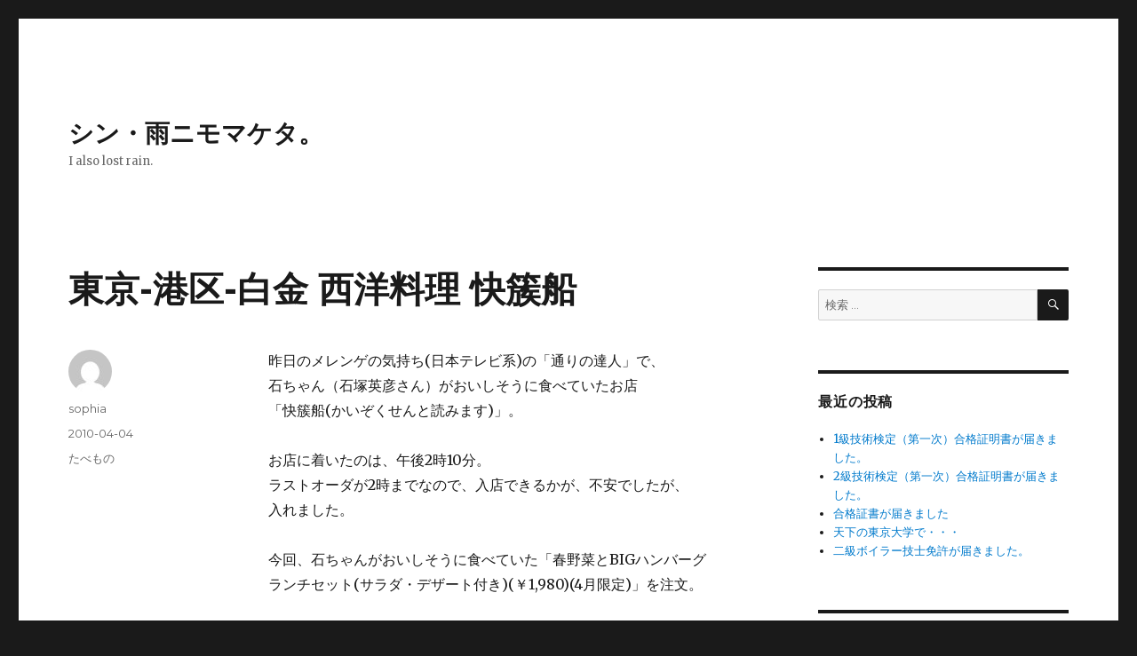

--- FILE ---
content_type: text/html; charset=UTF-8
request_url: https://www.endy.biz/2010/04/04/1481/
body_size: 10308
content:
<!DOCTYPE html>
<html lang="ja" class="no-js">
<head>
	<meta charset="UTF-8">
	<meta name="viewport" content="width=device-width, initial-scale=1">
	<link rel="profile" href="https://gmpg.org/xfn/11">
		<link rel="pingback" href="https://www.endy.biz/xmlrpc.php">
		<script>(function(html){html.className = html.className.replace(/\bno-js\b/,'js')})(document.documentElement);</script>
<title>東京-港区-白金 西洋料理 快簇船 &#8211; シン・雨ニモマケタ。</title>
<meta name='robots' content='max-image-preview:large' />
	<style>img:is([sizes="auto" i], [sizes^="auto," i]) { contain-intrinsic-size: 3000px 1500px }</style>
	<link rel='dns-prefetch' href='//fonts.googleapis.com' />
<link href='https://fonts.gstatic.com' crossorigin rel='preconnect' />
<link rel="alternate" type="application/rss+xml" title="シン・雨ニモマケタ。 &raquo; フィード" href="https://www.endy.biz/feed/" />
<link rel="alternate" type="application/rss+xml" title="シン・雨ニモマケタ。 &raquo; コメントフィード" href="https://www.endy.biz/comments/feed/" />
<link rel="alternate" type="application/rss+xml" title="シン・雨ニモマケタ。 &raquo; 東京-港区-白金 西洋料理 快簇船 のコメントのフィード" href="https://www.endy.biz/2010/04/04/1481/feed/" />
<script>
window._wpemojiSettings = {"baseUrl":"https:\/\/s.w.org\/images\/core\/emoji\/15.0.3\/72x72\/","ext":".png","svgUrl":"https:\/\/s.w.org\/images\/core\/emoji\/15.0.3\/svg\/","svgExt":".svg","source":{"concatemoji":"https:\/\/www.endy.biz\/wp-includes\/js\/wp-emoji-release.min.js?ver=6.7.4"}};
/*! This file is auto-generated */
!function(i,n){var o,s,e;function c(e){try{var t={supportTests:e,timestamp:(new Date).valueOf()};sessionStorage.setItem(o,JSON.stringify(t))}catch(e){}}function p(e,t,n){e.clearRect(0,0,e.canvas.width,e.canvas.height),e.fillText(t,0,0);var t=new Uint32Array(e.getImageData(0,0,e.canvas.width,e.canvas.height).data),r=(e.clearRect(0,0,e.canvas.width,e.canvas.height),e.fillText(n,0,0),new Uint32Array(e.getImageData(0,0,e.canvas.width,e.canvas.height).data));return t.every(function(e,t){return e===r[t]})}function u(e,t,n){switch(t){case"flag":return n(e,"\ud83c\udff3\ufe0f\u200d\u26a7\ufe0f","\ud83c\udff3\ufe0f\u200b\u26a7\ufe0f")?!1:!n(e,"\ud83c\uddfa\ud83c\uddf3","\ud83c\uddfa\u200b\ud83c\uddf3")&&!n(e,"\ud83c\udff4\udb40\udc67\udb40\udc62\udb40\udc65\udb40\udc6e\udb40\udc67\udb40\udc7f","\ud83c\udff4\u200b\udb40\udc67\u200b\udb40\udc62\u200b\udb40\udc65\u200b\udb40\udc6e\u200b\udb40\udc67\u200b\udb40\udc7f");case"emoji":return!n(e,"\ud83d\udc26\u200d\u2b1b","\ud83d\udc26\u200b\u2b1b")}return!1}function f(e,t,n){var r="undefined"!=typeof WorkerGlobalScope&&self instanceof WorkerGlobalScope?new OffscreenCanvas(300,150):i.createElement("canvas"),a=r.getContext("2d",{willReadFrequently:!0}),o=(a.textBaseline="top",a.font="600 32px Arial",{});return e.forEach(function(e){o[e]=t(a,e,n)}),o}function t(e){var t=i.createElement("script");t.src=e,t.defer=!0,i.head.appendChild(t)}"undefined"!=typeof Promise&&(o="wpEmojiSettingsSupports",s=["flag","emoji"],n.supports={everything:!0,everythingExceptFlag:!0},e=new Promise(function(e){i.addEventListener("DOMContentLoaded",e,{once:!0})}),new Promise(function(t){var n=function(){try{var e=JSON.parse(sessionStorage.getItem(o));if("object"==typeof e&&"number"==typeof e.timestamp&&(new Date).valueOf()<e.timestamp+604800&&"object"==typeof e.supportTests)return e.supportTests}catch(e){}return null}();if(!n){if("undefined"!=typeof Worker&&"undefined"!=typeof OffscreenCanvas&&"undefined"!=typeof URL&&URL.createObjectURL&&"undefined"!=typeof Blob)try{var e="postMessage("+f.toString()+"("+[JSON.stringify(s),u.toString(),p.toString()].join(",")+"));",r=new Blob([e],{type:"text/javascript"}),a=new Worker(URL.createObjectURL(r),{name:"wpTestEmojiSupports"});return void(a.onmessage=function(e){c(n=e.data),a.terminate(),t(n)})}catch(e){}c(n=f(s,u,p))}t(n)}).then(function(e){for(var t in e)n.supports[t]=e[t],n.supports.everything=n.supports.everything&&n.supports[t],"flag"!==t&&(n.supports.everythingExceptFlag=n.supports.everythingExceptFlag&&n.supports[t]);n.supports.everythingExceptFlag=n.supports.everythingExceptFlag&&!n.supports.flag,n.DOMReady=!1,n.readyCallback=function(){n.DOMReady=!0}}).then(function(){return e}).then(function(){var e;n.supports.everything||(n.readyCallback(),(e=n.source||{}).concatemoji?t(e.concatemoji):e.wpemoji&&e.twemoji&&(t(e.twemoji),t(e.wpemoji)))}))}((window,document),window._wpemojiSettings);
</script>
<style id='wp-emoji-styles-inline-css'>

	img.wp-smiley, img.emoji {
		display: inline !important;
		border: none !important;
		box-shadow: none !important;
		height: 1em !important;
		width: 1em !important;
		margin: 0 0.07em !important;
		vertical-align: -0.1em !important;
		background: none !important;
		padding: 0 !important;
	}
</style>
<link rel='stylesheet' id='wp-block-library-css' href='https://www.endy.biz/wp-includes/css/dist/block-library/style.min.css?ver=6.7.4' media='all' />
<style id='wp-block-library-theme-inline-css'>
.wp-block-audio :where(figcaption){color:#555;font-size:13px;text-align:center}.is-dark-theme .wp-block-audio :where(figcaption){color:#ffffffa6}.wp-block-audio{margin:0 0 1em}.wp-block-code{border:1px solid #ccc;border-radius:4px;font-family:Menlo,Consolas,monaco,monospace;padding:.8em 1em}.wp-block-embed :where(figcaption){color:#555;font-size:13px;text-align:center}.is-dark-theme .wp-block-embed :where(figcaption){color:#ffffffa6}.wp-block-embed{margin:0 0 1em}.blocks-gallery-caption{color:#555;font-size:13px;text-align:center}.is-dark-theme .blocks-gallery-caption{color:#ffffffa6}:root :where(.wp-block-image figcaption){color:#555;font-size:13px;text-align:center}.is-dark-theme :root :where(.wp-block-image figcaption){color:#ffffffa6}.wp-block-image{margin:0 0 1em}.wp-block-pullquote{border-bottom:4px solid;border-top:4px solid;color:currentColor;margin-bottom:1.75em}.wp-block-pullquote cite,.wp-block-pullquote footer,.wp-block-pullquote__citation{color:currentColor;font-size:.8125em;font-style:normal;text-transform:uppercase}.wp-block-quote{border-left:.25em solid;margin:0 0 1.75em;padding-left:1em}.wp-block-quote cite,.wp-block-quote footer{color:currentColor;font-size:.8125em;font-style:normal;position:relative}.wp-block-quote:where(.has-text-align-right){border-left:none;border-right:.25em solid;padding-left:0;padding-right:1em}.wp-block-quote:where(.has-text-align-center){border:none;padding-left:0}.wp-block-quote.is-large,.wp-block-quote.is-style-large,.wp-block-quote:where(.is-style-plain){border:none}.wp-block-search .wp-block-search__label{font-weight:700}.wp-block-search__button{border:1px solid #ccc;padding:.375em .625em}:where(.wp-block-group.has-background){padding:1.25em 2.375em}.wp-block-separator.has-css-opacity{opacity:.4}.wp-block-separator{border:none;border-bottom:2px solid;margin-left:auto;margin-right:auto}.wp-block-separator.has-alpha-channel-opacity{opacity:1}.wp-block-separator:not(.is-style-wide):not(.is-style-dots){width:100px}.wp-block-separator.has-background:not(.is-style-dots){border-bottom:none;height:1px}.wp-block-separator.has-background:not(.is-style-wide):not(.is-style-dots){height:2px}.wp-block-table{margin:0 0 1em}.wp-block-table td,.wp-block-table th{word-break:normal}.wp-block-table :where(figcaption){color:#555;font-size:13px;text-align:center}.is-dark-theme .wp-block-table :where(figcaption){color:#ffffffa6}.wp-block-video :where(figcaption){color:#555;font-size:13px;text-align:center}.is-dark-theme .wp-block-video :where(figcaption){color:#ffffffa6}.wp-block-video{margin:0 0 1em}:root :where(.wp-block-template-part.has-background){margin-bottom:0;margin-top:0;padding:1.25em 2.375em}
</style>
<style id='classic-theme-styles-inline-css'>
/*! This file is auto-generated */
.wp-block-button__link{color:#fff;background-color:#32373c;border-radius:9999px;box-shadow:none;text-decoration:none;padding:calc(.667em + 2px) calc(1.333em + 2px);font-size:1.125em}.wp-block-file__button{background:#32373c;color:#fff;text-decoration:none}
</style>
<style id='global-styles-inline-css'>
:root{--wp--preset--aspect-ratio--square: 1;--wp--preset--aspect-ratio--4-3: 4/3;--wp--preset--aspect-ratio--3-4: 3/4;--wp--preset--aspect-ratio--3-2: 3/2;--wp--preset--aspect-ratio--2-3: 2/3;--wp--preset--aspect-ratio--16-9: 16/9;--wp--preset--aspect-ratio--9-16: 9/16;--wp--preset--color--black: #000000;--wp--preset--color--cyan-bluish-gray: #abb8c3;--wp--preset--color--white: #fff;--wp--preset--color--pale-pink: #f78da7;--wp--preset--color--vivid-red: #cf2e2e;--wp--preset--color--luminous-vivid-orange: #ff6900;--wp--preset--color--luminous-vivid-amber: #fcb900;--wp--preset--color--light-green-cyan: #7bdcb5;--wp--preset--color--vivid-green-cyan: #00d084;--wp--preset--color--pale-cyan-blue: #8ed1fc;--wp--preset--color--vivid-cyan-blue: #0693e3;--wp--preset--color--vivid-purple: #9b51e0;--wp--preset--color--dark-gray: #1a1a1a;--wp--preset--color--medium-gray: #686868;--wp--preset--color--light-gray: #e5e5e5;--wp--preset--color--blue-gray: #4d545c;--wp--preset--color--bright-blue: #007acc;--wp--preset--color--light-blue: #9adffd;--wp--preset--color--dark-brown: #402b30;--wp--preset--color--medium-brown: #774e24;--wp--preset--color--dark-red: #640c1f;--wp--preset--color--bright-red: #ff675f;--wp--preset--color--yellow: #ffef8e;--wp--preset--gradient--vivid-cyan-blue-to-vivid-purple: linear-gradient(135deg,rgba(6,147,227,1) 0%,rgb(155,81,224) 100%);--wp--preset--gradient--light-green-cyan-to-vivid-green-cyan: linear-gradient(135deg,rgb(122,220,180) 0%,rgb(0,208,130) 100%);--wp--preset--gradient--luminous-vivid-amber-to-luminous-vivid-orange: linear-gradient(135deg,rgba(252,185,0,1) 0%,rgba(255,105,0,1) 100%);--wp--preset--gradient--luminous-vivid-orange-to-vivid-red: linear-gradient(135deg,rgba(255,105,0,1) 0%,rgb(207,46,46) 100%);--wp--preset--gradient--very-light-gray-to-cyan-bluish-gray: linear-gradient(135deg,rgb(238,238,238) 0%,rgb(169,184,195) 100%);--wp--preset--gradient--cool-to-warm-spectrum: linear-gradient(135deg,rgb(74,234,220) 0%,rgb(151,120,209) 20%,rgb(207,42,186) 40%,rgb(238,44,130) 60%,rgb(251,105,98) 80%,rgb(254,248,76) 100%);--wp--preset--gradient--blush-light-purple: linear-gradient(135deg,rgb(255,206,236) 0%,rgb(152,150,240) 100%);--wp--preset--gradient--blush-bordeaux: linear-gradient(135deg,rgb(254,205,165) 0%,rgb(254,45,45) 50%,rgb(107,0,62) 100%);--wp--preset--gradient--luminous-dusk: linear-gradient(135deg,rgb(255,203,112) 0%,rgb(199,81,192) 50%,rgb(65,88,208) 100%);--wp--preset--gradient--pale-ocean: linear-gradient(135deg,rgb(255,245,203) 0%,rgb(182,227,212) 50%,rgb(51,167,181) 100%);--wp--preset--gradient--electric-grass: linear-gradient(135deg,rgb(202,248,128) 0%,rgb(113,206,126) 100%);--wp--preset--gradient--midnight: linear-gradient(135deg,rgb(2,3,129) 0%,rgb(40,116,252) 100%);--wp--preset--font-size--small: 13px;--wp--preset--font-size--medium: 20px;--wp--preset--font-size--large: 36px;--wp--preset--font-size--x-large: 42px;--wp--preset--spacing--20: 0.44rem;--wp--preset--spacing--30: 0.67rem;--wp--preset--spacing--40: 1rem;--wp--preset--spacing--50: 1.5rem;--wp--preset--spacing--60: 2.25rem;--wp--preset--spacing--70: 3.38rem;--wp--preset--spacing--80: 5.06rem;--wp--preset--shadow--natural: 6px 6px 9px rgba(0, 0, 0, 0.2);--wp--preset--shadow--deep: 12px 12px 50px rgba(0, 0, 0, 0.4);--wp--preset--shadow--sharp: 6px 6px 0px rgba(0, 0, 0, 0.2);--wp--preset--shadow--outlined: 6px 6px 0px -3px rgba(255, 255, 255, 1), 6px 6px rgba(0, 0, 0, 1);--wp--preset--shadow--crisp: 6px 6px 0px rgba(0, 0, 0, 1);}:where(.is-layout-flex){gap: 0.5em;}:where(.is-layout-grid){gap: 0.5em;}body .is-layout-flex{display: flex;}.is-layout-flex{flex-wrap: wrap;align-items: center;}.is-layout-flex > :is(*, div){margin: 0;}body .is-layout-grid{display: grid;}.is-layout-grid > :is(*, div){margin: 0;}:where(.wp-block-columns.is-layout-flex){gap: 2em;}:where(.wp-block-columns.is-layout-grid){gap: 2em;}:where(.wp-block-post-template.is-layout-flex){gap: 1.25em;}:where(.wp-block-post-template.is-layout-grid){gap: 1.25em;}.has-black-color{color: var(--wp--preset--color--black) !important;}.has-cyan-bluish-gray-color{color: var(--wp--preset--color--cyan-bluish-gray) !important;}.has-white-color{color: var(--wp--preset--color--white) !important;}.has-pale-pink-color{color: var(--wp--preset--color--pale-pink) !important;}.has-vivid-red-color{color: var(--wp--preset--color--vivid-red) !important;}.has-luminous-vivid-orange-color{color: var(--wp--preset--color--luminous-vivid-orange) !important;}.has-luminous-vivid-amber-color{color: var(--wp--preset--color--luminous-vivid-amber) !important;}.has-light-green-cyan-color{color: var(--wp--preset--color--light-green-cyan) !important;}.has-vivid-green-cyan-color{color: var(--wp--preset--color--vivid-green-cyan) !important;}.has-pale-cyan-blue-color{color: var(--wp--preset--color--pale-cyan-blue) !important;}.has-vivid-cyan-blue-color{color: var(--wp--preset--color--vivid-cyan-blue) !important;}.has-vivid-purple-color{color: var(--wp--preset--color--vivid-purple) !important;}.has-black-background-color{background-color: var(--wp--preset--color--black) !important;}.has-cyan-bluish-gray-background-color{background-color: var(--wp--preset--color--cyan-bluish-gray) !important;}.has-white-background-color{background-color: var(--wp--preset--color--white) !important;}.has-pale-pink-background-color{background-color: var(--wp--preset--color--pale-pink) !important;}.has-vivid-red-background-color{background-color: var(--wp--preset--color--vivid-red) !important;}.has-luminous-vivid-orange-background-color{background-color: var(--wp--preset--color--luminous-vivid-orange) !important;}.has-luminous-vivid-amber-background-color{background-color: var(--wp--preset--color--luminous-vivid-amber) !important;}.has-light-green-cyan-background-color{background-color: var(--wp--preset--color--light-green-cyan) !important;}.has-vivid-green-cyan-background-color{background-color: var(--wp--preset--color--vivid-green-cyan) !important;}.has-pale-cyan-blue-background-color{background-color: var(--wp--preset--color--pale-cyan-blue) !important;}.has-vivid-cyan-blue-background-color{background-color: var(--wp--preset--color--vivid-cyan-blue) !important;}.has-vivid-purple-background-color{background-color: var(--wp--preset--color--vivid-purple) !important;}.has-black-border-color{border-color: var(--wp--preset--color--black) !important;}.has-cyan-bluish-gray-border-color{border-color: var(--wp--preset--color--cyan-bluish-gray) !important;}.has-white-border-color{border-color: var(--wp--preset--color--white) !important;}.has-pale-pink-border-color{border-color: var(--wp--preset--color--pale-pink) !important;}.has-vivid-red-border-color{border-color: var(--wp--preset--color--vivid-red) !important;}.has-luminous-vivid-orange-border-color{border-color: var(--wp--preset--color--luminous-vivid-orange) !important;}.has-luminous-vivid-amber-border-color{border-color: var(--wp--preset--color--luminous-vivid-amber) !important;}.has-light-green-cyan-border-color{border-color: var(--wp--preset--color--light-green-cyan) !important;}.has-vivid-green-cyan-border-color{border-color: var(--wp--preset--color--vivid-green-cyan) !important;}.has-pale-cyan-blue-border-color{border-color: var(--wp--preset--color--pale-cyan-blue) !important;}.has-vivid-cyan-blue-border-color{border-color: var(--wp--preset--color--vivid-cyan-blue) !important;}.has-vivid-purple-border-color{border-color: var(--wp--preset--color--vivid-purple) !important;}.has-vivid-cyan-blue-to-vivid-purple-gradient-background{background: var(--wp--preset--gradient--vivid-cyan-blue-to-vivid-purple) !important;}.has-light-green-cyan-to-vivid-green-cyan-gradient-background{background: var(--wp--preset--gradient--light-green-cyan-to-vivid-green-cyan) !important;}.has-luminous-vivid-amber-to-luminous-vivid-orange-gradient-background{background: var(--wp--preset--gradient--luminous-vivid-amber-to-luminous-vivid-orange) !important;}.has-luminous-vivid-orange-to-vivid-red-gradient-background{background: var(--wp--preset--gradient--luminous-vivid-orange-to-vivid-red) !important;}.has-very-light-gray-to-cyan-bluish-gray-gradient-background{background: var(--wp--preset--gradient--very-light-gray-to-cyan-bluish-gray) !important;}.has-cool-to-warm-spectrum-gradient-background{background: var(--wp--preset--gradient--cool-to-warm-spectrum) !important;}.has-blush-light-purple-gradient-background{background: var(--wp--preset--gradient--blush-light-purple) !important;}.has-blush-bordeaux-gradient-background{background: var(--wp--preset--gradient--blush-bordeaux) !important;}.has-luminous-dusk-gradient-background{background: var(--wp--preset--gradient--luminous-dusk) !important;}.has-pale-ocean-gradient-background{background: var(--wp--preset--gradient--pale-ocean) !important;}.has-electric-grass-gradient-background{background: var(--wp--preset--gradient--electric-grass) !important;}.has-midnight-gradient-background{background: var(--wp--preset--gradient--midnight) !important;}.has-small-font-size{font-size: var(--wp--preset--font-size--small) !important;}.has-medium-font-size{font-size: var(--wp--preset--font-size--medium) !important;}.has-large-font-size{font-size: var(--wp--preset--font-size--large) !important;}.has-x-large-font-size{font-size: var(--wp--preset--font-size--x-large) !important;}
:where(.wp-block-post-template.is-layout-flex){gap: 1.25em;}:where(.wp-block-post-template.is-layout-grid){gap: 1.25em;}
:where(.wp-block-columns.is-layout-flex){gap: 2em;}:where(.wp-block-columns.is-layout-grid){gap: 2em;}
:root :where(.wp-block-pullquote){font-size: 1.5em;line-height: 1.6;}
</style>
<link rel='stylesheet' id='twentysixteen-fonts-css' href='https://fonts.googleapis.com/css?family=Merriweather%3A400%2C700%2C900%2C400italic%2C700italic%2C900italic%7CMontserrat%3A400%2C700%7CInconsolata%3A400&#038;subset=latin%2Clatin-ext&#038;display=fallback' media='all' />
<link rel='stylesheet' id='genericons-css' href='https://www.endy.biz/wp-content/themes/twentysixteen/genericons/genericons.css?ver=20201208' media='all' />
<link rel='stylesheet' id='twentysixteen-style-css' href='https://www.endy.biz/wp-content/themes/twentysixteen/style.css?ver=20201208' media='all' />
<link rel='stylesheet' id='twentysixteen-block-style-css' href='https://www.endy.biz/wp-content/themes/twentysixteen/css/blocks.css?ver=20190102' media='all' />
<!--[if lt IE 10]>
<link rel='stylesheet' id='twentysixteen-ie-css' href='https://www.endy.biz/wp-content/themes/twentysixteen/css/ie.css?ver=20170530' media='all' />
<![endif]-->
<!--[if lt IE 9]>
<link rel='stylesheet' id='twentysixteen-ie8-css' href='https://www.endy.biz/wp-content/themes/twentysixteen/css/ie8.css?ver=20170530' media='all' />
<![endif]-->
<!--[if lt IE 8]>
<link rel='stylesheet' id='twentysixteen-ie7-css' href='https://www.endy.biz/wp-content/themes/twentysixteen/css/ie7.css?ver=20170530' media='all' />
<![endif]-->
<!--[if lt IE 9]>
<script src="https://www.endy.biz/wp-content/themes/twentysixteen/js/html5.js?ver=3.7.3" id="twentysixteen-html5-js"></script>
<![endif]-->
<script src="https://www.endy.biz/wp-includes/js/jquery/jquery.min.js?ver=3.7.1" id="jquery-core-js"></script>
<script src="https://www.endy.biz/wp-includes/js/jquery/jquery-migrate.min.js?ver=3.4.1" id="jquery-migrate-js"></script>
<link rel="https://api.w.org/" href="https://www.endy.biz/wp-json/" /><link rel="alternate" title="JSON" type="application/json" href="https://www.endy.biz/wp-json/wp/v2/posts/1481" /><link rel="EditURI" type="application/rsd+xml" title="RSD" href="https://www.endy.biz/xmlrpc.php?rsd" />
<meta name="generator" content="WordPress 6.7.4" />
<link rel="canonical" href="https://www.endy.biz/2010/04/04/1481/" />
<link rel='shortlink' href='https://www.endy.biz/?p=1481' />
<link rel="alternate" title="oEmbed (JSON)" type="application/json+oembed" href="https://www.endy.biz/wp-json/oembed/1.0/embed?url=https%3A%2F%2Fwww.endy.biz%2F2010%2F04%2F04%2F1481%2F" />
<link rel="alternate" title="oEmbed (XML)" type="text/xml+oembed" href="https://www.endy.biz/wp-json/oembed/1.0/embed?url=https%3A%2F%2Fwww.endy.biz%2F2010%2F04%2F04%2F1481%2F&#038;format=xml" />
<style>.recentcomments a{display:inline !important;padding:0 !important;margin:0 !important;}</style></head>

<body class="post-template-default single single-post postid-1481 single-format-standard wp-embed-responsive">
<div id="page" class="site">
	<div class="site-inner">
		<a class="skip-link screen-reader-text" href="#content">コンテンツへスキップ</a>

		<header id="masthead" class="site-header" role="banner">
			<div class="site-header-main">
				<div class="site-branding">
					
											<p class="site-title"><a href="https://www.endy.biz/" rel="home">シン・雨ニモマケタ。</a></p>
												<p class="site-description">I also lost rain.</p>
									</div><!-- .site-branding -->

							</div><!-- .site-header-main -->

					</header><!-- .site-header -->

		<div id="content" class="site-content">

<div id="primary" class="content-area">
	<main id="main" class="site-main" role="main">
		
<article id="post-1481" class="post-1481 post type-post status-publish format-standard hentry category-food">
	<header class="entry-header">
		<h1 class="entry-title">東京-港区-白金 西洋料理 快簇船</h1>	</header><!-- .entry-header -->

	
	
	<div class="entry-content">
		
<p>昨日のメレンゲの気持ち(日本テレビ系)の「通りの達人」で、<br>石ちゃん（石塚英彦さん）がおいしそうに食べていたお店<br>「快簇船(かいぞくせんと読みます)」。<br><br>お店に着いたのは、午後2時10分。<br>ラストオーダが2時までなので、入店できるかが、不安でしたが、<br>入れました。<br><br>今回、石ちゃんがおいしそうに食べていた「春野菜とBIGハンバーグ<br>ランチセット(サラダ・デザート付き)(￥1,980)(4月限定)」を注文。<br><br>ここには、野菜ソムリエがいて、おいしい野菜が食べられます。</p>



<div class="wp-block-columns is-layout-flex wp-container-core-columns-is-layout-1 wp-block-columns-is-layout-flex">
<div class="wp-block-column is-layout-flow wp-block-column-is-layout-flow">
<figure class="wp-block-image size-full"><img decoding="async" width="240" height="180" src="https://www.endy.biz/wp-content/uploads/2021/11/KaizokusenGate1.jpg" alt="" class="wp-image-1914"/><figcaption><strong>「快簇船」外観</strong></figcaption></figure>
</div>



<div class="wp-block-column is-layout-flow wp-block-column-is-layout-flow">
<figure class="wp-block-image size-full"><img decoding="async" width="240" height="180" src="https://www.endy.biz/wp-content/uploads/2021/11/KaizokusenGate2.jpg" alt="" class="wp-image-1915"/><figcaption><strong>入口にあるプレート</strong></figcaption></figure>
</div>
</div>



<p>まずは、パンをセルフサービスでいただきます。<br>飲み物もコーヒーか紅茶をセルフサービスで。<br>続いて、サラダが通されました。<br></p>



<div class="wp-block-columns is-layout-flex wp-container-core-columns-is-layout-2 wp-block-columns-is-layout-flex">
<div class="wp-block-column is-layout-flow wp-block-column-is-layout-flow">
<figure class="wp-block-image size-full"><img decoding="async" width="240" height="180" src="https://www.endy.biz/wp-content/uploads/2021/11/KaizokusenBread.jpg" alt="" class="wp-image-1916"/><figcaption><strong>パン</strong></figcaption></figure>
</div>



<div class="wp-block-column is-layout-flow wp-block-column-is-layout-flow">
<figure class="wp-block-image size-full"><img loading="lazy" decoding="async" width="240" height="180" src="https://www.endy.biz/wp-content/uploads/2021/11/KaizokusenSalad.jpg" alt="" class="wp-image-1917"/><figcaption><strong>松菜、トマト、里芋のテリーヌ。</strong></figcaption></figure>
</div>
</div>



<p>ジャガイモのスープ。そして、メインディッシュ。</p>



<div class="wp-block-columns is-layout-flex wp-container-core-columns-is-layout-3 wp-block-columns-is-layout-flex">
<div class="wp-block-column is-layout-flow wp-block-column-is-layout-flow">
<figure class="wp-block-image size-full"><img loading="lazy" decoding="async" width="240" height="180" src="https://www.endy.biz/wp-content/uploads/2021/11/KaizokusenSoup.jpg" alt="" class="wp-image-1918"/><figcaption><strong>ジャガイモのスープ</strong></figcaption></figure>
</div>



<div class="wp-block-column is-layout-flow wp-block-column-is-layout-flow">
<figure class="wp-block-image size-full"><img loading="lazy" decoding="async" width="240" height="180" src="https://www.endy.biz/wp-content/uploads/2021/11/KaizokusenBigHamburger.jpg" alt="" class="wp-image-1919"/><figcaption><strong>メインディッシュ。春野菜ハンバーグ。</strong></figcaption></figure>
</div>
</div>



<p>二十日大根、人参、カブ、トマト、ブロッコリー、菜の花・・・。<br>野菜があまり好きではないのですが、不思議。<br>おいしく、食べられました。</p>



<div class="wp-block-columns is-layout-flex wp-container-core-columns-is-layout-4 wp-block-columns-is-layout-flex">
<div class="wp-block-column is-layout-flow wp-block-column-is-layout-flow">
<figure class="wp-block-image size-full"><img loading="lazy" decoding="async" width="240" height="180" src="https://www.endy.biz/wp-content/uploads/2021/11/KaizokusenBigHamburger2.jpg" alt="" class="wp-image-1920"/><figcaption><strong>ソースをかけました。</strong></figcaption></figure>



<figure class="wp-block-image size-full"><img loading="lazy" decoding="async" width="240" height="180" src="https://www.endy.biz/wp-content/uploads/2021/11/KaizokusenBigHamburger4.jpg" alt="" class="wp-image-1922"/><figcaption><strong>切ると肉汁が。</strong></figcaption></figure>
</div>



<div class="wp-block-column is-layout-flow wp-block-column-is-layout-flow">
<figure class="wp-block-image size-full"><img loading="lazy" decoding="async" width="240" height="180" src="https://www.endy.biz/wp-content/uploads/2021/11/KaizokusenBigHamburger3.jpg" alt="" class="wp-image-1921"/><figcaption><strong>ハンバーグのアップ。</strong></figcaption></figure>



<figure class="wp-block-image size-full"><img loading="lazy" decoding="async" width="240" height="180" src="https://www.endy.biz/wp-content/uploads/2021/11/KaizokusenDessert.jpg" alt="" class="wp-image-1923"/><figcaption><strong>プリンが完売となり、豆腐のティラミス。</strong></figcaption></figure>
</div>
</div>



<p>これだけ楽しめて、1,980円。安いです。<br><br>■白金 西洋料理 快簇船<br>住　　所：港区白金1-2-3 スカイコートクロス麻布B1F<br>電　　話：03-3473-7230<br>営業時間：11:30～15:00( L.O.14:00 )、17:30～23:00( L.O.22:00 )<br>定休日　：不定休</p>
	</div><!-- .entry-content -->

	<footer class="entry-footer">
		<span class="byline"><span class="author vcard"><img alt='' src='https://secure.gravatar.com/avatar/c38ce77c4439da0c1b3c38a0bbeab00a?s=49&#038;d=mm&#038;r=g' srcset='https://secure.gravatar.com/avatar/c38ce77c4439da0c1b3c38a0bbeab00a?s=98&#038;d=mm&#038;r=g 2x' class='avatar avatar-49 photo' height='49' width='49' loading='lazy' decoding='async'/><span class="screen-reader-text">投稿者 </span> <a class="url fn n" href="https://www.endy.biz/author/sophia/">sophia</a></span></span><span class="posted-on"><span class="screen-reader-text">投稿日: </span><a href="https://www.endy.biz/2010/04/04/1481/" rel="bookmark"><time class="entry-date published" datetime="2010-04-04T21:23:00+09:00">2010-04-04</time><time class="updated" datetime="2021-11-20T13:14:19+09:00">2021-11-20</time></a></span><span class="cat-links"><span class="screen-reader-text">カテゴリー </span><a href="https://www.endy.biz/category/food/" rel="category tag">たべもの</a></span>			</footer><!-- .entry-footer -->
</article><!-- #post-1481 -->

	<nav class="navigation post-navigation" aria-label="投稿">
		<h2 class="screen-reader-text">投稿ナビゲーション</h2>
		<div class="nav-links"><div class="nav-previous"><a href="https://www.endy.biz/2010/03/14/1479/" rel="prev"><span class="meta-nav" aria-hidden="true">前</span> <span class="screen-reader-text">前の投稿:</span> <span class="post-title">今日はホワイトデー</span></a></div><div class="nav-next"><a href="https://www.endy.biz/2010/04/04/1483/" rel="next"><span class="meta-nav" aria-hidden="true">次</span> <span class="screen-reader-text">次の投稿:</span> <span class="post-title">東京-芝-旧芝離宮恩賜公園</span></a></div></div>
	</nav>
	</main><!-- .site-main -->

	<aside id="content-bottom-widgets" class="content-bottom-widgets" role="complementary">
			<div class="widget-area">
			<section id="archives-2" class="widget widget_archive"><h2 class="widget-title">アーカイブ</h2><nav aria-label="アーカイブ">
			<ul>
					<li><a href='https://www.endy.biz/2024/12/'>2024年12月</a></li>
	<li><a href='https://www.endy.biz/2022/08/'>2022年8月</a></li>
	<li><a href='https://www.endy.biz/2016/06/'>2016年6月</a></li>
	<li><a href='https://www.endy.biz/2016/04/'>2016年4月</a></li>
	<li><a href='https://www.endy.biz/2013/10/'>2013年10月</a></li>
	<li><a href='https://www.endy.biz/2013/09/'>2013年9月</a></li>
	<li><a href='https://www.endy.biz/2013/08/'>2013年8月</a></li>
	<li><a href='https://www.endy.biz/2013/07/'>2013年7月</a></li>
	<li><a href='https://www.endy.biz/2013/06/'>2013年6月</a></li>
	<li><a href='https://www.endy.biz/2013/05/'>2013年5月</a></li>
	<li><a href='https://www.endy.biz/2013/04/'>2013年4月</a></li>
	<li><a href='https://www.endy.biz/2013/03/'>2013年3月</a></li>
	<li><a href='https://www.endy.biz/2013/02/'>2013年2月</a></li>
	<li><a href='https://www.endy.biz/2011/12/'>2011年12月</a></li>
	<li><a href='https://www.endy.biz/2011/06/'>2011年6月</a></li>
	<li><a href='https://www.endy.biz/2011/04/'>2011年4月</a></li>
	<li><a href='https://www.endy.biz/2011/02/'>2011年2月</a></li>
	<li><a href='https://www.endy.biz/2011/01/'>2011年1月</a></li>
	<li><a href='https://www.endy.biz/2010/12/'>2010年12月</a></li>
	<li><a href='https://www.endy.biz/2010/07/'>2010年7月</a></li>
	<li><a href='https://www.endy.biz/2010/06/'>2010年6月</a></li>
	<li><a href='https://www.endy.biz/2010/05/'>2010年5月</a></li>
	<li><a href='https://www.endy.biz/2010/04/'>2010年4月</a></li>
	<li><a href='https://www.endy.biz/2010/03/'>2010年3月</a></li>
	<li><a href='https://www.endy.biz/2010/02/'>2010年2月</a></li>
	<li><a href='https://www.endy.biz/2009/12/'>2009年12月</a></li>
	<li><a href='https://www.endy.biz/2009/08/'>2009年8月</a></li>
	<li><a href='https://www.endy.biz/2009/07/'>2009年7月</a></li>
	<li><a href='https://www.endy.biz/2009/06/'>2009年6月</a></li>
	<li><a href='https://www.endy.biz/2009/05/'>2009年5月</a></li>
	<li><a href='https://www.endy.biz/2009/04/'>2009年4月</a></li>
	<li><a href='https://www.endy.biz/2009/03/'>2009年3月</a></li>
	<li><a href='https://www.endy.biz/2008/11/'>2008年11月</a></li>
	<li><a href='https://www.endy.biz/2008/10/'>2008年10月</a></li>
	<li><a href='https://www.endy.biz/2008/09/'>2008年9月</a></li>
	<li><a href='https://www.endy.biz/2008/08/'>2008年8月</a></li>
	<li><a href='https://www.endy.biz/2008/07/'>2008年7月</a></li>
	<li><a href='https://www.endy.biz/2008/06/'>2008年6月</a></li>
	<li><a href='https://www.endy.biz/2008/05/'>2008年5月</a></li>
	<li><a href='https://www.endy.biz/2008/04/'>2008年4月</a></li>
	<li><a href='https://www.endy.biz/2008/03/'>2008年3月</a></li>
	<li><a href='https://www.endy.biz/2008/02/'>2008年2月</a></li>
	<li><a href='https://www.endy.biz/2008/01/'>2008年1月</a></li>
	<li><a href='https://www.endy.biz/2007/11/'>2007年11月</a></li>
	<li><a href='https://www.endy.biz/2007/10/'>2007年10月</a></li>
	<li><a href='https://www.endy.biz/2007/09/'>2007年9月</a></li>
	<li><a href='https://www.endy.biz/2007/08/'>2007年8月</a></li>
	<li><a href='https://www.endy.biz/2007/07/'>2007年7月</a></li>
	<li><a href='https://www.endy.biz/2007/06/'>2007年6月</a></li>
	<li><a href='https://www.endy.biz/2007/05/'>2007年5月</a></li>
	<li><a href='https://www.endy.biz/2007/04/'>2007年4月</a></li>
	<li><a href='https://www.endy.biz/2007/03/'>2007年3月</a></li>
	<li><a href='https://www.endy.biz/2007/02/'>2007年2月</a></li>
	<li><a href='https://www.endy.biz/2007/01/'>2007年1月</a></li>
	<li><a href='https://www.endy.biz/2006/12/'>2006年12月</a></li>
	<li><a href='https://www.endy.biz/2006/11/'>2006年11月</a></li>
	<li><a href='https://www.endy.biz/2006/10/'>2006年10月</a></li>
	<li><a href='https://www.endy.biz/2006/09/'>2006年9月</a></li>
	<li><a href='https://www.endy.biz/2006/08/'>2006年8月</a></li>
			</ul>

			</nav></section><section id="categories-2" class="widget widget_categories"><h2 class="widget-title">カテゴリー</h2><nav aria-label="カテゴリー">
			<ul>
					<li class="cat-item cat-item-21"><a href="https://www.endy.biz/category/examination/financial-planner/">FP技能士</a>
</li>
	<li class="cat-item cat-item-19"><a href="https://www.endy.biz/category/antenna/">アンテナのある風景</a>
</li>
	<li class="cat-item cat-item-24"><a href="https://www.endy.biz/category/food/unagi/">うなぎ・どぜう</a>
</li>
	<li class="cat-item cat-item-17"><a href="https://www.endy.biz/category/food/oyster/">オイスター</a>
</li>
	<li class="cat-item cat-item-6"><a href="https://www.endy.biz/category/food/curry/">カレー</a>
</li>
	<li class="cat-item cat-item-25"><a href="https://www.endy.biz/category/sampo/">さんぽ</a>
</li>
	<li class="cat-item cat-item-7"><a href="https://www.endy.biz/category/food/soup-curry/">スープカレー</a>
</li>
	<li class="cat-item cat-item-4"><a href="https://www.endy.biz/category/food/sushi/">すし</a>
</li>
	<li class="cat-item cat-item-22"><a href="https://www.endy.biz/category/other/">その他</a>
</li>
	<li class="cat-item cat-item-5"><a href="https://www.endy.biz/category/food/soba-udon/">そば・うどん</a>
</li>
	<li class="cat-item cat-item-2"><a href="https://www.endy.biz/category/travel/">たび</a>
</li>
	<li class="cat-item cat-item-3"><a href="https://www.endy.biz/category/food/">たべもの</a>
</li>
	<li class="cat-item cat-item-20"><a href="https://www.endy.biz/category/drink/">のみもの</a>
</li>
	<li class="cat-item cat-item-16"><a href="https://www.endy.biz/category/food/hamburger/">ハンバーガー</a>
</li>
	<li class="cat-item cat-item-27"><a href="https://www.endy.biz/category/examination/boiler/">ボイラー技士</a>
</li>
	<li class="cat-item cat-item-15"><a href="https://www.endy.biz/category/my-boom/">まいぶ～む</a>
</li>
	<li class="cat-item cat-item-26"><a href="https://www.endy.biz/category/food/ramen/">ラーメン・つけ麺</a>
</li>
	<li class="cat-item cat-item-12"><a href="https://www.endy.biz/category/food/curry/pre-packaged-curry/">レトルト</a>
</li>
	<li class="cat-item cat-item-8"><a href="https://www.endy.biz/category/food/soup-curry/pre-packaged/">レトルト</a>
</li>
	<li class="cat-item cat-item-18"><a href="https://www.endy.biz/category/food/chinese-food/">中華料理</a>
</li>
	<li class="cat-item cat-item-23"><a href="https://www.endy.biz/category/travel/hokkaido/">北海道</a>
</li>
	<li class="cat-item cat-item-28"><a href="https://www.endy.biz/category/lic-list/">取得資格一覧</a>
</li>
	<li class="cat-item cat-item-11"><a href="https://www.endy.biz/category/examination/information/">情報処理</a>
</li>
	<li class="cat-item cat-item-30"><a href="https://www.endy.biz/category/examination/%e6%96%bd%e5%b7%a5%e7%ae%a1%e7%90%86%e6%8a%80%e5%a3%ab/">施工管理技士</a>
</li>
	<li class="cat-item cat-item-10"><a href="https://www.endy.biz/category/examination/operator/">無線従事者</a>
</li>
	<li class="cat-item cat-item-14"><a href="https://www.endy.biz/category/watch/">腕時計</a>
</li>
	<li class="cat-item cat-item-9"><a href="https://www.endy.biz/category/examination/">試験</a>
</li>
	<li class="cat-item cat-item-13"><a href="https://www.endy.biz/category/examination/denki-koji/">電気工事士</a>
</li>
			</ul>

			</nav></section><section id="meta-2" class="widget widget_meta"><h2 class="widget-title">メタ情報</h2><nav aria-label="メタ情報">
		<ul>
						<li><a href="https://www.endy.biz/wp-login.php">ログイン</a></li>
			<li><a href="https://www.endy.biz/feed/">投稿フィード</a></li>
			<li><a href="https://www.endy.biz/comments/feed/">コメントフィード</a></li>

			<li><a href="https://ja.wordpress.org/">WordPress.org</a></li>
		</ul>

		</nav></section><section id="calendar-2" class="widget widget_calendar"><div id="calendar_wrap" class="calendar_wrap"><table id="wp-calendar" class="wp-calendar-table">
	<caption>2010年4月</caption>
	<thead>
	<tr>
		<th scope="col" title="月曜日">月</th>
		<th scope="col" title="火曜日">火</th>
		<th scope="col" title="水曜日">水</th>
		<th scope="col" title="木曜日">木</th>
		<th scope="col" title="金曜日">金</th>
		<th scope="col" title="土曜日">土</th>
		<th scope="col" title="日曜日">日</th>
	</tr>
	</thead>
	<tbody>
	<tr>
		<td colspan="3" class="pad">&nbsp;</td><td>1</td><td>2</td><td>3</td><td><a href="https://www.endy.biz/2010/04/04/" aria-label="2010年4月4日 に投稿を公開">4</a></td>
	</tr>
	<tr>
		<td>5</td><td>6</td><td>7</td><td>8</td><td>9</td><td><a href="https://www.endy.biz/2010/04/10/" aria-label="2010年4月10日 に投稿を公開">10</a></td><td>11</td>
	</tr>
	<tr>
		<td>12</td><td>13</td><td>14</td><td>15</td><td>16</td><td>17</td><td><a href="https://www.endy.biz/2010/04/18/" aria-label="2010年4月18日 に投稿を公開">18</a></td>
	</tr>
	<tr>
		<td>19</td><td>20</td><td>21</td><td>22</td><td><a href="https://www.endy.biz/2010/04/23/" aria-label="2010年4月23日 に投稿を公開">23</a></td><td>24</td><td><a href="https://www.endy.biz/2010/04/25/" aria-label="2010年4月25日 に投稿を公開">25</a></td>
	</tr>
	<tr>
		<td>26</td><td>27</td><td>28</td><td>29</td><td>30</td>
		<td class="pad" colspan="2">&nbsp;</td>
	</tr>
	</tbody>
	</table><nav aria-label="前と次の月" class="wp-calendar-nav">
		<span class="wp-calendar-nav-prev"><a href="https://www.endy.biz/2010/03/">&laquo; 3月</a></span>
		<span class="pad">&nbsp;</span>
		<span class="wp-calendar-nav-next"><a href="https://www.endy.biz/2010/05/">5月 &raquo;</a></span>
	</nav></div></section>		</div><!-- .widget-area -->
	
	</aside><!-- .content-bottom-widgets -->

</div><!-- .content-area -->


	<aside id="secondary" class="sidebar widget-area" role="complementary">
		<section id="search-2" class="widget widget_search">
<form role="search" method="get" class="search-form" action="https://www.endy.biz/">
	<label>
		<span class="screen-reader-text">検索:</span>
		<input type="search" class="search-field" placeholder="検索 &hellip;" value="" name="s" />
	</label>
	<button type="submit" class="search-submit"><span class="screen-reader-text">検索</span></button>
</form>
</section>
		<section id="recent-posts-2" class="widget widget_recent_entries">
		<h2 class="widget-title">最近の投稿</h2><nav aria-label="最近の投稿">
		<ul>
											<li>
					<a href="https://www.endy.biz/2024/12/06/2086/">1級技術検定（第一次）合格証明書が届きました。</a>
									</li>
											<li>
					<a href="https://www.endy.biz/2022/08/20/2056/">2級技術検定（第一次）合格証明書が届きました。</a>
									</li>
											<li>
					<a href="https://www.endy.biz/2016/06/01/1845/">合格証書が届きました</a>
									</li>
											<li>
					<a href="https://www.endy.biz/2016/04/17/1839/">天下の東京大学で・・・</a>
									</li>
											<li>
					<a href="https://www.endy.biz/2013/10/12/1837/">二級ボイラー技士免許が届きました。</a>
									</li>
					</ul>

		</nav></section><section id="recent-comments-2" class="widget widget_recent_comments"><h2 class="widget-title">最近のコメント</h2><nav aria-label="最近のコメント"><ul id="recentcomments"></ul></nav></section><section id="categories-3" class="widget widget_categories"><h2 class="widget-title">カテゴリー</h2><nav aria-label="カテゴリー">
			<ul>
					<li class="cat-item cat-item-19"><a href="https://www.endy.biz/category/antenna/">アンテナのある風景</a> (1)
</li>
	<li class="cat-item cat-item-25"><a href="https://www.endy.biz/category/sampo/">さんぽ</a> (2)
</li>
	<li class="cat-item cat-item-22"><a href="https://www.endy.biz/category/other/">その他</a> (1)
</li>
	<li class="cat-item cat-item-2"><a href="https://www.endy.biz/category/travel/">たび</a> (20)
<ul class='children'>
	<li class="cat-item cat-item-23"><a href="https://www.endy.biz/category/travel/hokkaido/">北海道</a> (19)
</li>
</ul>
</li>
	<li class="cat-item cat-item-3"><a href="https://www.endy.biz/category/food/">たべもの</a> (151)
<ul class='children'>
	<li class="cat-item cat-item-24"><a href="https://www.endy.biz/category/food/unagi/">うなぎ・どぜう</a> (2)
</li>
	<li class="cat-item cat-item-17"><a href="https://www.endy.biz/category/food/oyster/">オイスター</a> (4)
</li>
	<li class="cat-item cat-item-6"><a href="https://www.endy.biz/category/food/curry/">カレー</a> (43)
	<ul class='children'>
	<li class="cat-item cat-item-12"><a href="https://www.endy.biz/category/food/curry/pre-packaged-curry/">レトルト</a> (22)
</li>
	</ul>
</li>
	<li class="cat-item cat-item-7"><a href="https://www.endy.biz/category/food/soup-curry/">スープカレー</a> (48)
	<ul class='children'>
	<li class="cat-item cat-item-8"><a href="https://www.endy.biz/category/food/soup-curry/pre-packaged/">レトルト</a> (35)
</li>
	</ul>
</li>
	<li class="cat-item cat-item-4"><a href="https://www.endy.biz/category/food/sushi/">すし</a> (4)
</li>
	<li class="cat-item cat-item-5"><a href="https://www.endy.biz/category/food/soba-udon/">そば・うどん</a> (10)
</li>
	<li class="cat-item cat-item-16"><a href="https://www.endy.biz/category/food/hamburger/">ハンバーガー</a> (6)
</li>
	<li class="cat-item cat-item-26"><a href="https://www.endy.biz/category/food/ramen/">ラーメン・つけ麺</a> (4)
</li>
	<li class="cat-item cat-item-18"><a href="https://www.endy.biz/category/food/chinese-food/">中華料理</a> (3)
</li>
</ul>
</li>
	<li class="cat-item cat-item-20"><a href="https://www.endy.biz/category/drink/">のみもの</a> (3)
</li>
	<li class="cat-item cat-item-15"><a href="https://www.endy.biz/category/my-boom/">まいぶ～む</a> (5)
</li>
	<li class="cat-item cat-item-28"><a href="https://www.endy.biz/category/lic-list/">取得資格一覧</a> (1)
</li>
	<li class="cat-item cat-item-14"><a href="https://www.endy.biz/category/watch/">腕時計</a> (4)
</li>
	<li class="cat-item cat-item-9"><a href="https://www.endy.biz/category/examination/">試験</a> (51)
<ul class='children'>
	<li class="cat-item cat-item-21"><a href="https://www.endy.biz/category/examination/financial-planner/">FP技能士</a> (4)
</li>
	<li class="cat-item cat-item-27"><a href="https://www.endy.biz/category/examination/boiler/">ボイラー技士</a> (4)
</li>
	<li class="cat-item cat-item-11"><a href="https://www.endy.biz/category/examination/information/">情報処理</a> (9)
</li>
	<li class="cat-item cat-item-30"><a href="https://www.endy.biz/category/examination/%e6%96%bd%e5%b7%a5%e7%ae%a1%e7%90%86%e6%8a%80%e5%a3%ab/">施工管理技士</a> (2)
</li>
	<li class="cat-item cat-item-10"><a href="https://www.endy.biz/category/examination/operator/">無線従事者</a> (16)
</li>
	<li class="cat-item cat-item-13"><a href="https://www.endy.biz/category/examination/denki-koji/">電気工事士</a> (5)
</li>
</ul>
</li>
			</ul>

			</nav></section><section id="calendar-3" class="widget widget_calendar"><div class="calendar_wrap"><table id="wp-calendar" class="wp-calendar-table">
	<caption>2010年4月</caption>
	<thead>
	<tr>
		<th scope="col" title="月曜日">月</th>
		<th scope="col" title="火曜日">火</th>
		<th scope="col" title="水曜日">水</th>
		<th scope="col" title="木曜日">木</th>
		<th scope="col" title="金曜日">金</th>
		<th scope="col" title="土曜日">土</th>
		<th scope="col" title="日曜日">日</th>
	</tr>
	</thead>
	<tbody>
	<tr>
		<td colspan="3" class="pad">&nbsp;</td><td>1</td><td>2</td><td>3</td><td><a href="https://www.endy.biz/2010/04/04/" aria-label="2010年4月4日 に投稿を公開">4</a></td>
	</tr>
	<tr>
		<td>5</td><td>6</td><td>7</td><td>8</td><td>9</td><td><a href="https://www.endy.biz/2010/04/10/" aria-label="2010年4月10日 に投稿を公開">10</a></td><td>11</td>
	</tr>
	<tr>
		<td>12</td><td>13</td><td>14</td><td>15</td><td>16</td><td>17</td><td><a href="https://www.endy.biz/2010/04/18/" aria-label="2010年4月18日 に投稿を公開">18</a></td>
	</tr>
	<tr>
		<td>19</td><td>20</td><td>21</td><td>22</td><td><a href="https://www.endy.biz/2010/04/23/" aria-label="2010年4月23日 に投稿を公開">23</a></td><td>24</td><td><a href="https://www.endy.biz/2010/04/25/" aria-label="2010年4月25日 に投稿を公開">25</a></td>
	</tr>
	<tr>
		<td>26</td><td>27</td><td>28</td><td>29</td><td>30</td>
		<td class="pad" colspan="2">&nbsp;</td>
	</tr>
	</tbody>
	</table><nav aria-label="前と次の月" class="wp-calendar-nav">
		<span class="wp-calendar-nav-prev"><a href="https://www.endy.biz/2010/03/">&laquo; 3月</a></span>
		<span class="pad">&nbsp;</span>
		<span class="wp-calendar-nav-next"><a href="https://www.endy.biz/2010/05/">5月 &raquo;</a></span>
	</nav></div></section>	</aside><!-- .sidebar .widget-area -->

		</div><!-- .site-content -->

		<footer id="colophon" class="site-footer" role="contentinfo">
			
			
			<div class="site-info">
								<span class="site-title"><a href="https://www.endy.biz/" rel="home">シン・雨ニモマケタ。</a></span>
								<a href="https://ja.wordpress.org/" class="imprint">
					Proudly powered by WordPress				</a>
			</div><!-- .site-info -->
		</footer><!-- .site-footer -->
	</div><!-- .site-inner -->
</div><!-- .site -->

<style id='core-block-supports-inline-css'>
.wp-container-core-columns-is-layout-1{flex-wrap:nowrap;}.wp-container-core-columns-is-layout-2{flex-wrap:nowrap;}.wp-container-core-columns-is-layout-3{flex-wrap:nowrap;}.wp-container-core-columns-is-layout-4{flex-wrap:nowrap;}
</style>
<script src="https://www.endy.biz/wp-content/themes/twentysixteen/js/skip-link-focus-fix.js?ver=20170530" id="twentysixteen-skip-link-focus-fix-js"></script>
<script id="twentysixteen-script-js-extra">
var screenReaderText = {"expand":"\u30b5\u30d6\u30e1\u30cb\u30e5\u30fc\u3092\u5c55\u958b","collapse":"\u30b5\u30d6\u30e1\u30cb\u30e5\u30fc\u3092\u9589\u3058\u308b"};
</script>
<script src="https://www.endy.biz/wp-content/themes/twentysixteen/js/functions.js?ver=20181217" id="twentysixteen-script-js"></script>
</body>
</html>
